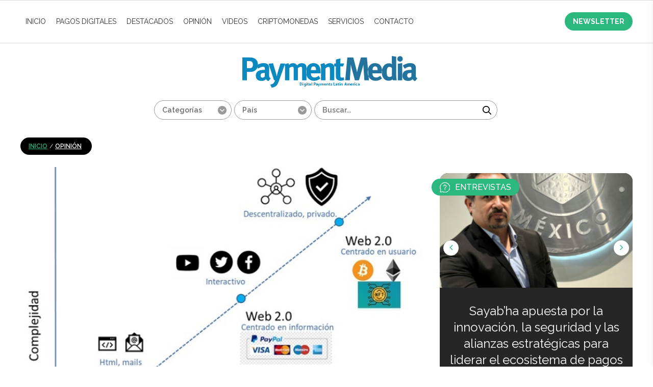

--- FILE ---
content_type: text/plain
request_url: https://www.google-analytics.com/j/collect?v=1&_v=j102&a=684353223&t=pageview&_s=1&dl=https%3A%2F%2Fpaymentmedia.com%2Fnews-6316-cmo-la-web--impulsar-an-ms-el-comercio-electrnico.html&ul=en-us%40posix&dt=Payment%20Media%20-%20C%C3%B3mo%20la%20Web3.0%20impulsar%C3%A1%20a%C3%BAn%20m%C3%A1s%20el%20comercio%20electr%C3%B3nico&sr=1280x720&vp=1280x720&_u=IEBAAEABAAAAACAAI~&jid=1225752655&gjid=1437381224&cid=89320011.1769122108&tid=UA-45509324-1&_gid=1309025862.1769122108&_r=1&_slc=1&z=1348008398
body_size: -451
content:
2,cG-XLR8GKRNRS